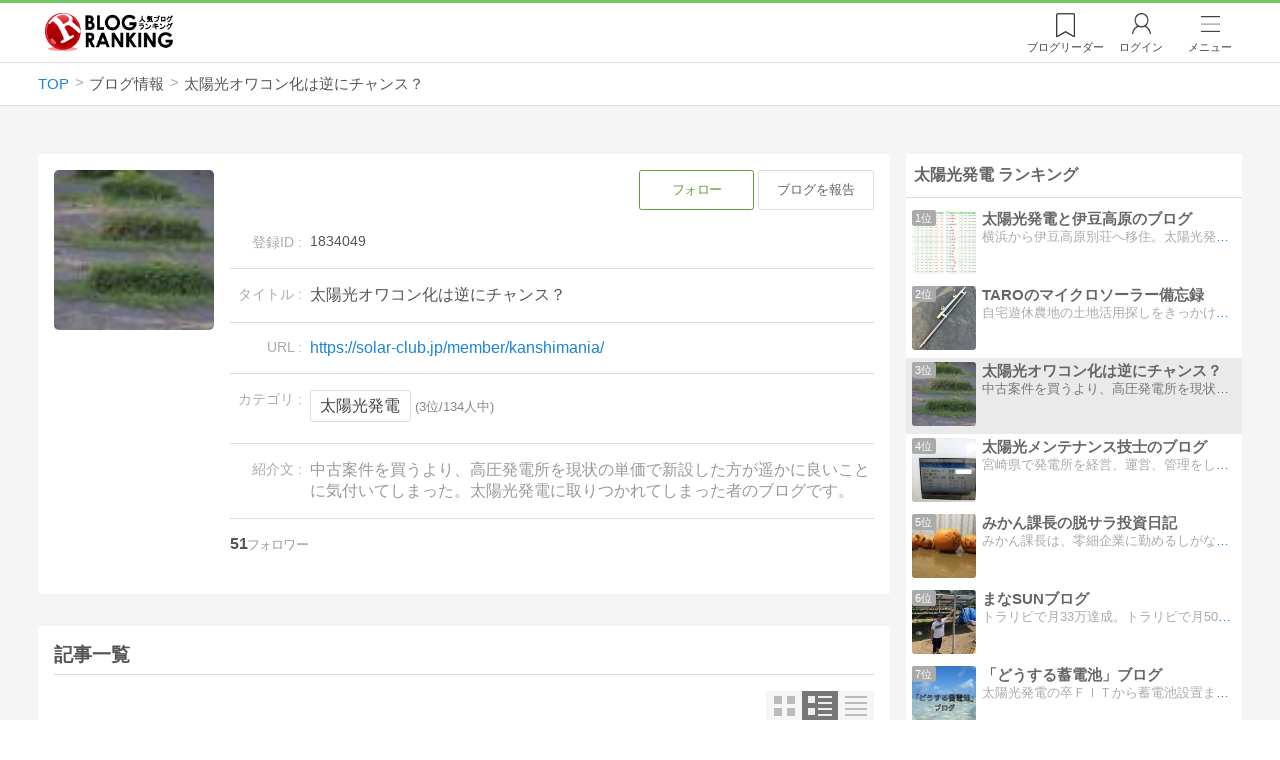

--- FILE ---
content_type: text/html; charset=utf-8
request_url: https://blog.with2.net/blog/1834049
body_size: 7576
content:
<!DOCTYPE html>
<html lang="ja">
<head>
<meta http-equiv="Content-type" content="text/html; charset=utf-8"/>
<meta name="viewport" content="width=device-width, initial-scale=1, minimum-scale=1, maximum-scale=5, user-scalable=yes">
<meta name="referrer" content="unsafe-url"/>
<meta name="description" content="「太陽光オワコン化は逆にチャンス？」の登録情報。太陽光発電の情報を掲載しています。">

<!-- Google tag (gtag.js) -->
<script async src="https://www.googletagmanager.com/gtag/js?id=G-QYYDN28S9K"></script>
<script>
  window.dataLayer = window.dataLayer || [];
  function gtag(){dataLayer.push(arguments);}
  gtag('js', new Date());

  gtag('config', 'G-QYYDN28S9K');
</script>
<link rel="stylesheet" type="text/css" href="/css/4/base.4.19.css" /><link rel="stylesheet" type="text/css" href="/css/4/page/blog.4.07.css" /><link rel="stylesheet" type="text/css" href="//ajax.googleapis.com/ajax/libs/jqueryui/1.13.2/themes/base/jquery-ui.css" /><link rel="stylesheet" type="text/css" href="/css/icon/icon-sns.css" />
<script type="text/javascript" charset="UTF-8" src="/js/jquery.3.5.1.js"></script><script type="text/javascript" charset="UTF-8" src="/inc-file/js/540683" async></script><script type="text/javascript" src="/js/4/jquery.tag.4.02.js" async></script>


<!-- Ad Manager -->
<script async="async" src="https://securepubads.g.doubleclick.net/tag/js/gpt.js"></script>
<script>
	window.googletag = window.googletag || {cmd: []};
</script>

<script>
  var gam_units = {};
  googletag.cmd.push(function() {
    gam_units["cda05d02"] = googletag.defineSlot("/9168897/BlogRanking//Blog/Side1", ["fluid",[300,600]], "div-gpt-ad-cda05d02-0").addService(googletag.pubads());

    googletag.pubads().setTargeting("AdSense",["OK"]);

    
    
    googletag.pubads().enableSingleRequest();
    googletag.enableServices();
  });
</script>

<link rel="amphtml" href="https://blog.with2.net/amp/b/1834049">
<title>太陽光オワコン化は逆にチャンス？ - 人気ブログランキング</title>
<link rel="icon" href="/favicon.ico" type="image/vnd.microsoft.icon" />
<script>
jQuery(function($){

	// jQueryオブジェクトロード確認
	const INTERVAL = 100;
	$.checkPlugin = function(names, timeout) {
		let defer = new $.Deferred;
		setTimeout(function(){
			checkLoaded(defer, names, timeout);
		}, 0);
		return defer.promise();
	};

	function checkLoaded(defer, names, timeout, count) {
		let loaded = 0;
		if( ! count ) count = 0;
		for(let i = 0; i < names.length; i++){
			let name = names[i];
			if( $.fn[name] || $[name] ) loaded++;
		}
		if( loaded == names.length ){
			defer.resolve();
		}else if( timeout && count * INTERVAL > timeout ){
			defer.reject();
			console.error('[checkPlugin] timeout : ' + names.join(','));
		}else{
			setTimeout(function(){
				checkLoaded(defer, names, timeout, count+1);
			}, INTERVAL);
		}
	}


	// scroll for header
	let header = $('#svc-header');
	let header_h = header.height();
	$(window).on('scroll.header', function() {
		let top = $(window).scrollTop();
		if( top < header_h ){
			header.removeClass('move');
		}else{
			header.addClass('move');
		}
	});


	// unread
	let unread_widget = $('<div class="unread"></div>');
	let unread_timer = null;
	$('#svc-header .menu .reader').append(unread_widget);
	$.setUnread = function() {
		clearTimeout(unread_timer);
		let url = '/rest/bookmark2/unread';
		return $.ajax({
			type     : "POST",
			url      : url,
			data     : null,
			dataType : 'json',
			timeout  : 12000
		})
		.done(function(data){
			unread_show(data.response);
			unread_timer = setTimeout(function(){ $.setUnread(); }, 1000 * 90);
		})
		.fail(function(jqXHR, textStatus, errorThrown){
			let msg = '未読件数取得に失敗しました。';
			if( jqXHR.responseJSON && jqXHR.responseJSON.error ){
				msg = jqXHR.responseJSON.error.description;
			}
			if( ! msg && errorThrown ) msg = errorThrown;
			console.error(msg);
		});
	}
	function unread_show(count) {
		if( navigator.setAppBadge ) navigator.setAppBadge(count);
		if( count ){
			unread_widget.text(count);
			unread_widget.addClass('show');
		}else{
			unread_widget.removeClass('show');
		}
	}
	$.setUnread();

});
</script>
<script async src="https://pagead2.googlesyndication.com/pagead/js/adsbygoogle.js"
     crossorigin="anonymous"></script>
</head><body class="">



<header id="svc-header">
<div class="wrapper">
	<div class="logo "><a href="/" title="人気ブログランキング">人気ブログランキング</a></div>
	<nav>
		<div class="menu">
			<a href="/reader" class="reader" class="reader"><span class="nosp">ブログ</span>リーダー</a>
			
			<a href="/login" class="my">ログイン</a>
<a href="#menu" class="select">メニュー</a>
<section id="header-menu">
	<div class="menu-title">メニュー</div>
<div class="profile">
	<a class="join" href="/join">ランキングに参加</a>
	<a href="/my">ログイン</a>
</div>
<form class="search" action="/search" method="get">
	<input type="hidden" name="enc" value="utf-8">
	<input type="search" name="q" placeholder="検索キーワードを入力">
	<button type="submit">検索</button>
</form>
<ul class="menu-list">
		<li class=" "><a href="/join">新規登録</a></li>	<li class=" "><a href="/login">ログイン</a></li>	<li class=" "><a href="/reader">ブログリーダー</a></li>	<li class=" "><a href="/category">カテゴリ一覧</a></li>	<li class=" "><a href="/trends">話題のキーワード</a></li>	<li class=" "><a href="/votes">投票・アンケート</a></li>	<li class=" "><a href="/history/item">最近見た記事の履歴</a></li>	<li class=" "><a href="/history/review">読んだ記事の履歴</a></li>	<li class=" "><a href="/help">ヘルプ</a></li>	<li class=" "><a href="/">TOPページ</a></li>
</ul><div class="menu-title">関連サービス</div>
<ul class="menu-list">
		<li class=" "><a href="https://blogcircle.jp">ブログサークル</a></li><li class="none"></li>
</ul>
	<a class="close">メニューを閉じる</a>
	<div class="closer"></div>
</section>
<script>
jQuery(function($){

	var MENU = $('#header-menu');
	var TIMER = null;
	var HISTORY_CACHE = true;

	$('header .menu .select, #header-menu').on('mouseenter', function(){
		clearTimeout(TIMER);
	})
	.on('mouseleave', function(){
		clearTimeout(TIMER);
		if( $(window).width() > 600 ){
			TIMER = setTimeout(closeMenu, 1500);
		}
	});
	$('header .menu .select').on('click', function(){
		clearTimeout(TIMER);
		if( MENU.is(':visible') ){
			closeMenu();
		}else{
			openMenu();
		}
		return false;
	});

	// click event
	$('#header-menu').on('click', 'a', function(e){
		try{
			let e = $(this);
			let ttl = e.text();
			let href = e.attr('href');

			let li = e.closest('li');
			let ul = li.closest('.menu-list');
			if( ul.length == 0 ) return;
			let idx_ul = ul.prevAll('ul').length;
			let idx_li = li.prevAll('li').length;

			let labels = ['UL:' + idx_ul, 'LI:' + idx_li, ttl, href];
			let label = labels.join(', ');
			gtag('event', 'menu-click', {
				event_category : 'header-menu',
				event_label    : label,
				transport_type : 'beacon'
			});
		}catch(e){ console.log(e); }
	});

	$('bodydummy').on('touchstart.header-menu', function(e){
		if( ! MENU.is(':visible') ) return true;
		var y = 0;
		if( e.originalEvent.touches ){
			y = e.originalEvent.touches[0].pageY;
		}else{
			y = e.pageY;
		}
		if( y > MENU.offset().top + MENU.height() + 150 ){
			clearTimeout(TIMER);
			closeMenu();
		}
		return true;
	});

	$('#header-menu .close, #header-menu .closer').on('click', function(){
		clearTimeout(TIMER);
		closeMenu();
	});

	function openMenu() {
		if( MENU.is(':hidden') ){
			if( $('.history', MENU).length == 0 || ! HISTORY_CACHE ){
				setHistory();
				HISTORY_CACHE = true;
			}
		}
		$('body').addClass('header-menu-open');
		MENU.trigger('menuopen', []);
		MENU.slideDown(300);

		// analytics event
		try{
			let label = '';
			gtag('event', 'menu-open', {
				event_category : 'ranking',
				event_label    : label
			});
		}catch(e){ console.log(e); }
	}

	function closeMenu() {
		MENU.slideUp(300);
		$('body').removeClass('header-menu-open');
	}

	// history
	$('body').on('click', 'a', function(e) {
		if( $(e.target).closest('#svc-header').length == 0 ) HISTORY_CACHE = false;
	});

	function setHistory() {
		let win = $('\
<style>\
#header-menu .history {\
	--bd-line: 1px solid #ddd;\
	border:var(--bd-line);\
	border-width:0 1px;\
	background-color:white;\
\
	a.history-item {\
		display:block;\
		text-align:center;\
		padding:1.2em .8em;\
		color:#666;\
		border-top:var(--bd-line);\
		&::after {\
			display:inline-block;\
			content:">";\
			margin-left:.3em;\
			transform:scaleX(.6) scaleY(1.3);\
			color:#999;\
		}\
	}\
}\
#header-menu .history .menu-title {\
	position:relative;\
}\
#header-menu .history .menu-title .clear {\
	display:inline-block;\
	cursor:pointer;\
	position:absolute;\
	background-color:white;\
	border-radius:.2em;\
	border:1px solid #aaa;\
	vertical-align:middle;\
	padding:0 .5em;\
	line-height:1.8;\
	top:22%;\
	right:.5em;\
	color:#666;\
	text-decoration:none;\
}\
#header-menu .history ul {\
	display:block;\
}\
#header-menu .history ul li {\
	flex:none;\
	width:auto;\
}\
#header-menu .history ul li > * {\
	display:unset;\
	padding:unset;\
}\
#header-menu .history ul li .jq-history-blog {\
	display:flex;\
	padding:.5em;\
}\
#header-menu .history .jq-history-none,\
#header-menu .history .jq-history-loader {\
	padding:1.2em .5em;\
}\
#header-menu .history .jq-history-next {\
	background-color:inherit;\
	color:steelblue;\
	margin:0;\
	border-width:0 1px;\
	border-radius:0;\
	width:100%;\
	max-width:unset;\
}\
#header-menu .history ul li {\
	border:none;\
}\
#header-menu .history ul li:not(:last-child) {\
	border-bottom:var(--bd-line);\
}\
#header-menu .history .jq-history-ttl {\
	color:#666;\
}\
#header-menu .history .follow .jq-follow-btn {\
	margin:0 .5em;\
	font-size:.95em;\
}\
</style>\
<div class="history">\
	<div class="menu-title">閲覧ブログ<a class="clear">消去</a></div>\
	<div class="history-widget"></div>\
	<a class="history-item" href="/history/item">最近見た記事の履歴</a>\
</div>\
');
		let widget = $('.history-widget', win);
		let next = $('.history', MENU).next();
		if( next.length == 0 ) next = $('.close', MENU);
		$('.history', MENU).remove();
		widget.empty().history({
			cache : HISTORY_CACHE
		});
		next.before(win);
	}

	$('#header-menu').on('click', '.history .menu-title .clear', function(){
		let widget = $('.history .history-widget');
		widget.history('clear');
	});

});
</script>
		</div>
	</nav>
</div>
</header>

<!-- breadcrumbs -->
<div class="breadcrumbs">
<div class="wrapper">
	<ul><li><a href="/" title="TOP" itemprop="url" class="block "><span>TOP</span></a></li><li><div class="block "><span title="ブログ情報">ブログ情報</span></div></li><li><div class="block "><span title="太陽光オワコン化は逆にチャンス？">太陽光オワコン化は逆にチャンス？</span></div></li></ul><!-- schema json -->
<script type="application/ld+json">
{"@context":"https:\/\/schema.org","@type":"BreadcrumbList","itemListElement":[{"@type":"ListItem","position":1,"name":"TOP","item":"https:\/\/blog.with2.net\/"},{"@type":"ListItem","position":2,"name":"\u30d6\u30ed\u30b0\u60c5\u5831"}]}
</script>

</div>
</div>

<!-- #main -->
<main>

<!-- wrapper -->
<div class="wrapper">


<script>
jQuery(function($){

	$.checkPlugin(['followButton'])
	.then(function(){
		$('#bloginfo a.button').followButton({
			icon   : false,
			remove : true
		});
	});

});
</script>

<div class="ads ads-header noview"></div>

<style>
#list-item .jq-follow-items-widget.jq-follow-ttl-image .follow-ads {
	min-width:100%;
}
@media screen and (max-width: 500px) {
	#list-item .jq-follow-items-widget.jq-follow-ttl-image .follow-ads {
		min-width:auto;
		max-width:none;
		width:97%;
		box-sizing:border-box;
	}
}
</style>

<div id="bloginfo">

	<article>
	<section class="info">

		<div class="thumb">
			<img src="/image/thumb/1834049/i">
		</div>

		<div class="body">
			<header>
				<div class="setting">
					<a href="/reader/add?id=1834049" class="button" data-id="1834049">フォロー</a>
					<a href="/form/report?id=1834049" class="button negative">ブログを報告</a>
				</div>
			</header>
			<ul class="blog">
			<li class="id">
				<dl>
				<dt>登録ID</dt>
				<dd>1834049</dd>
				</dl>
			</li>
			<li class="title">
				<dl>
				<dt>タイトル</dt>
				<dd><h1>太陽光オワコン化は逆にチャンス？</h1></dd>
				</dl>
			</li>
			<li class="url">
				<dl>
				<dt>URL</dt>
				<dd><a href="/out.php?id=1834049&url=https%3A%2F%2Fsolar-club.jp%2Fmember%2Fkanshimania%2F" target="_blank">https://solar-club.jp/member/kanshimania/</a></dd>
				</dl>
			</li>
			<li class="category">
				<dl>
				<dt>カテゴリ</dt>
				<dd><ul class="cate"><li>
	<a href="/ranking/1891">太陽光発電</a>
	<span>(3位/134人中)</span>
</li></ul></dd>
				</dl>
			</li>
			<li class="desc">
				<dl>
				<dt>紹介文</dt>
				<dd>中古案件を買うより、高圧発電所を現状の単価で新設した方が遥かに良いことに気付いてしまった。太陽光発電に取りつかれてしまった者のブログです。</dd>
				</dl>
			</li>
			<li class="tag">
				<div class="follower">51</div>
				<div id="tags" data-sid="1834049""></div>
<script>
jQuery(function($){
	$.checkPlugin(['tagRegistered'], 3000)
	.done(function(){
		$('#tags').on('ontagregisteredload', function(opt){
			let li = $(this).closest('li');
			let follower = li.children('follower');
			let list = $(this).children('ul');
			if( follower.length == 0 && $('li',list).length == 0 ){
				li.css({
					borderBottom : 'none'
				});
			}
		})
		.tagRegistered({});
	});
});
</script>

			</li>
			
			</ul>
		</div>
	</section>

	<section class="items">
		<h2>記事一覧</h2>
		<div id="list-item"></div>
	</section>

	<div class="ads"><!-- ブログ情報 / フッター -->
<ins class="adsbygoogle"
     style="display:block"
     data-ad-client="ca-pub-9745878946796737"
     data-ad-slot="4819401007"
     data-ad-format="auto"
     data-full-width-responsive="true"></ins>
<script>
     (adsbygoogle = window.adsbygoogle || []).push({});
</script>
</div>

	</article>

	<!-- side -->
	<aside>

		<section class="rank">
	<ul><li class="ttl">
	<h3>太陽光発電 ランキング</h3>
</li>
<li class="">
	<a href="/out.php?id=1949476&url=http%3A%2F%2Fifujiyan.blog.jp%2F" target="_blank">
		<div class="thumb">
			<img src="/image/thumb/1949476/i" loading="lazy">
			<span class="rankno">1位</span>
		</div>
		<div class="desc">
			<h4>太陽光発電と伊豆高原のブログ</h4>
			<span class="msg">横浜から伊豆高原別荘へ移住。太陽光発電のため茨城に拠点を開設。太陽光発電と伊豆高原・霞ヶ浦近辺の情報やDIY、株式投資の情報を掲載。</span>
		</div>
	</a>
</li><li class="">
	<a href="/out.php?id=1936159&url=https%3A%2F%2Fsolar-club.jp%2Fmember%2Ftarosolar%2F" target="_blank">
		<div class="thumb">
			<img src="/image/thumb/1936159/i" loading="lazy">
			<span class="rankno">2位</span>
		</div>
		<div class="desc">
			<h4>TAROのマイクロソーラー備忘録</h4>
			<span class="msg">自宅遊休農地の土地活用探しをきっかけに太陽光発電を始めました。在住する神奈川県西部地区は太陽光向けの土地ではありませんが工夫して収益を上げたいと考えています。</span>
		</div>
	</a>
</li><li class="my">
	<a href="/out.php?id=1834049&url=https%3A%2F%2Fsolar-club.jp%2Fmember%2Fkanshimania%2F" target="_blank">
		<div class="thumb">
			<img src="/image/thumb/1834049/i" loading="lazy">
			<span class="rankno">3位</span>
		</div>
		<div class="desc">
			<h4>太陽光オワコン化は逆にチャンス？</h4>
			<span class="msg">中古案件を買うより、高圧発電所を現状の単価で新設した方が遥かに良いことに気付いてしまった。太陽光発電に取りつかれてしまった者のブログです。</span>
		</div>
	</a>
</li><li class="">
	<a href="/out.php?id=2035683&url=https%3A%2F%2Fsolar-club.jp%2Fmember%2Fsolarmente%2F" target="_blank">
		<div class="thumb">
			<img src="/image/thumb/2035683/i" loading="lazy">
			<span class="rankno">4位</span>
		</div>
		<div class="desc">
			<h4>太陽光メンテナンス技士のブログ</h4>
			<span class="msg">宮崎県で発電所を経営、運営、管理をしています。又、メンテナンス、除草もやっております。 現在10基を運営中、仕込みは3基ありますが、全部連携するのはいつのことやらです。 電気の事、運営の事、管理の事などを書いていきたいと思います。</span>
		</div>
	</a>
</li><li class="">
	<a href="/out.php?id=1605530&url=https%3A%2F%2Fmikankatyou.com" target="_blank">
		<div class="thumb">
			<img src="/image/thumb/1605530/i" loading="lazy">
			<span class="rankno">5位</span>
		</div>
		<div class="desc">
			<h4>みかん課長の脱サラ投資日記</h4>
			<span class="msg">みかん課長は、零細企業に勤めるしがないサラリーマンです。脱サラ夢見て果敢に投資にチャレンジし、金融商品から太陽光発電、仮想通貨などなど、不労所得を得る奮闘記です</span>
		</div>
	</a>
</li><li class="">
	<a href="/out.php?id=2027587&url=https%3A%2F%2Fwww.mana-sun.com%2F" target="_blank">
		<div class="thumb">
			<img src="/image/thumb/2027587/i" loading="lazy">
			<span class="rankno">6位</span>
		</div>
		<div class="desc">
			<h4>まなSUNブログ</h4>
			<span class="msg">トラリピで月33万達成。トラリピで月50万が目標。投資先（トラリピ・SP500・NFT）太陽光発電など</span>
		</div>
	</a>
</li><li class="">
	<a href="/out.php?id=2120762&url=https%3A%2F%2Fdousuru-chikudenchi.com%2F" target="_blank">
		<div class="thumb">
			<img src="/image/thumb/2120762/i" loading="lazy">
			<span class="rankno">7位</span>
		</div>
		<div class="desc">
			<h4>「どうする蓄電池」ブログ</h4>
			<span class="msg">太陽光発電の卒ＦＩＴから蓄電池設置までの体験談を分かりやすくお届けします！</span>
		</div>
	</a>
</li><li class="">
	<a href="/out.php?id=1884328&url=https%3A%2F%2Fsolar-club.jp%2Fmember%2Fhydro%2F" target="_blank">
		<div class="thumb">
			<img src="/image/thumb/1884328/i" loading="lazy">
			<span class="rankno">8位</span>
		</div>
		<div class="desc">
			<h4>野立て太陽光発電はじめます</h4>
			<span class="msg">野立て太陽光発電を始めることなりました。これまでの経緯や今後の経過を書いていきたいと思います。</span>
		</div>
	</a>
</li><li class="more">
	<a href="/ranking/1891">ランキングを全て見る</a>
</li>
</ul>
</section>


		<section class="ads"><!-- BlogRanking//Blog/Side1 -->
<div id='div-gpt-ad-cda05d02-0' style="min-width:300px; min-height:600px;">
<script>
googletag.cmd.push(function() { googletag.display("div-gpt-ad-cda05d02-0"); });
</script>
</div>
</section>

	</aside>

</div>

<script>
jQuery(function($){

	// 記事一覧を表示するターゲット
	var TARGET = $('#list-item');


	// view change
	TARGET.on('viewchange', function(e, opt) {
		if( ! opt.obj.ads ) return;
		opt.obj.ads.each(function(){
			let target = $(this);
			let ads = getAdsInfeed(opt);
			target.empty();
			if( ads ){
				target.show().append(ads);
			}else{
				target.hide();
			}
		});
	});


	// request
	$.checkPlugin(['followItem'])
	.done(function(){
		TARGET.empty().followItem({
			category : false,
			noSite   : true,
			noItemMsg : '記事は投稿されていません。',
			noCheck  : true,
			review   : true,
			params   : {
				sid: 1834049
			},
			infeed   : {
				code    : () => '<ins class="adsbygoogle" style="display:block" data-ad-client="ca-pub-9745878946796737" data-ad-slot="3343248558" data-ad-format="auto" data-full-width-responsive="true"></ins> <script> (adsbygoogle = window.adsbygoogle || []).push({}); </scr' + 'ipt></div>',
				start   : 4,
				between : 12,
				class   : 'follow-ads',
			}
		});
	});


	// infeed広告
	var ADS = {"1":"<div class=\"ads-native\" style=\"margin-top:.5em\">\n<script async src=\"https:\/\/pagead2.googlesyndication.com\/pagead\/js\/adsbygoogle.js?client=ca-pub-9745878946796737\"\n     crossorigin=\"anonymous\"><\/script>\n<ins class=\"adsbygoogle\"\n     style=\"display:block\"\n     data-ad-format=\"fluid\"\n     data-ad-layout-key=\"-he+7+4a-1i+4n\"\n     data-ad-client=\"ca-pub-9745878946796737\"\n     data-ad-slot=\"5014407358\"><\/ins>\n<script>\n     (adsbygoogle = window.adsbygoogle || []).push({});\n<\/script>\n<\/div>\n","3":"<div>\n<ins class=\"adsbygoogle\"\n     style=\"display:block\"\n     data-ad-format=\"fluid\"\n     data-ad-layout-key=\"-7q+eo+1+2-5\"\n     data-ad-client=\"ca-pub-9745878946796737\"\n     data-ad-slot=\"4569029691\"><\/ins>\n<script>\n     (adsbygoogle = window.adsbygoogle || []).push({});\n<\/script>\n<\/div>\n"};
	function getAdsInfeed(opt) {
		if( ! ADS ) return false;
		let ads = null;
		let org = ADS[opt.obj.view];
		if( org ){
			ads = $(org);
		}
		return ads;
	}


});
</script>
<!-- /wrapper -->
</div>

<!-- /main -->
</main>

<footer id="svc-footer">
<div class="wrapper">
	<div class="menu">
		<a href="/">TOPページ</a>
		<a href="/join">新規登録</a>
		<a href="/my">マイページ</a>
		<a href="/reader">ブログリーダー</a>
		<a href="/ad.php">広告掲載</a>
		<a href="/help/terms">利用規約</a>
		<a href="/help">ヘルプ</a>
	</div>
	<div class="bottom">
		<div class="copy">Copyright &copy; 2026 "@With" All rights reserved.</div>
	</div>
</div>
</footer>





</body>
</html>

--- FILE ---
content_type: text/html; charset=utf-8
request_url: https://www.google.com/recaptcha/api2/aframe
body_size: 265
content:
<!DOCTYPE HTML><html><head><meta http-equiv="content-type" content="text/html; charset=UTF-8"></head><body><script nonce="iGpvU1hnDFetU2SriSCjhw">/** Anti-fraud and anti-abuse applications only. See google.com/recaptcha */ try{var clients={'sodar':'https://pagead2.googlesyndication.com/pagead/sodar?'};window.addEventListener("message",function(a){try{if(a.source===window.parent){var b=JSON.parse(a.data);var c=clients[b['id']];if(c){var d=document.createElement('img');d.src=c+b['params']+'&rc='+(localStorage.getItem("rc::a")?sessionStorage.getItem("rc::b"):"");window.document.body.appendChild(d);sessionStorage.setItem("rc::e",parseInt(sessionStorage.getItem("rc::e")||0)+1);localStorage.setItem("rc::h",'1769464151202');}}}catch(b){}});window.parent.postMessage("_grecaptcha_ready", "*");}catch(b){}</script></body></html>

--- FILE ---
content_type: text/css
request_url: https://blog.with2.net/css/4/page/blog.4.07.css
body_size: 2019
content:
@charset "UTF-8";
/* ************************************************ */
/* ブログ情報 */
/* ************************************************ */
#bloginfo {
	display:flex;
	flex-flow:row nowrap;
	align-items:stretch;
	width:100%;
}

#bloginfo > article {
	flex:1 1 auto;
	width:50%;
	margin-right:1em;
}

#bloginfo > aside {
	flex:0 0 auto;
	width:336px;
}

article > section {
	background-color:white;
	padding:1em;
	border-radius:.2em;
	margin:1em 0 2em;
	position:relative;
}

article section h2 {
	font-size:1.2em;
	font-weight:bold;
}

section.info {
	display:flex;
	flex-flow:row nowrap;
}
section.info .thumb {
	flex:0 0 auto;
	margin-right:1em;
}
section.info .body {
	flex:1 1 auto;
	width:80%;
}
section.info .thumb img {
	width:10em;
	height:10em;
	border-radius:.3em;
}
section.info h2 {
	margin-top:1em;
}
section.info .setting {
	flex:1 1 auto;
	text-align:right;
	font-size:.8em;
	margin-left:13em;
}
section.info .setting .button {
	margin-bottom:.3em;
	width:9em;
	text-align:center;
	border:1px solid rgb(90,161,59);
	border-radius:.2em;
	padding:0 .5em;
	line-height:3;
	--cl-font:rgb(90,161,59);
	--cl-bd:var(--cl-font);
	--cl-on-font:white;
	--cl-on-bg:var(--cl-font);
}
section.info .setting .negative {
	background-color:white;
	color:#666;
	border-color:#ddd;
}

.blog {
}
.blog > li {
	padding:1em 0;
}
.blog > li:not(:last-of-type) {
	border-bottom:1px solid #ddd;
}
.blog li.desc {
	color:#999;
}
.blog > li.none {
	display:none;
}
.blog h1 {
	font-size:1em;
	font-weight:normal;
}
.blog dl {
	display:flex;
	flex-flow:row nowrap;
	width:100%;
	overflow:hidden;
}
.blog dl > dt {
	flex:0 0 auto;
	width:5em;
	text-align:right;
	margin-right:.5em;
	font-size:.9em;
	color:#aaa;
}
.blog dl > dt::after {
	content:" : ";
}
.blog dl > dd {
	overflow:hidden;
	text-overflow:ellipsis;
}
.blog .id dd {
	font-size:.9em;
}
.blog .title dd {
	font-weight:bold;
}
.blog .cate li {
	margin-bottom:.3em;
}
.blog .cate a {
	display:inline-block;
	padding:.3em .6em;
	border:1px solid #ddd;
	text-decoration:none;
	color:#444;
	border-radius:.2em;
}
.blog .cate span {
	font-size:.8em;
	color:#888;
}

section.items {
	min-height:25vh;
}
section.items h2 {
	padding-bottom:.3em;
}

#list-item {
	border-top:1px solid #ddd;
	padding-top:1em;
	margin-bottom:2em;
}
.list li {
	border-bottom:1px solid #ddd;
}
.list .item {
	position:relative;
}
.list .link {
	padding:1.1em 0;
	display:block;
	font-size:1em;
}
.list .item .title {
	line-height:1.4;
	color:black;
}
.list .item .body {
	color:#aaa;
	font-size:.85em;
	line-height:1.5;
	margin-top:.2em;
}
.list .time {
	color:#bbb;
	font-size:.75em;
}
.list .remove {
	display:inline-block;
	vertical-align:middle;
	margin-right:.5em;
	font-size:.9em;
	line-height:1.4;
	padding:0 1em;
	border-radius:.2em;
	background-color:steelblue;
	color:white;
	cursor:pointer;
}


/* フォロワー */
.blog .follower {
	font-weight:bold;
	letter-spacing:-.05em;
}
.blog .follower.none { display:none; }
.blog .follower::after {
	content:"フォロワー";
	font-size:.8em;
	color:#999;
	font-weight:normal;
}


/* SNS */
.sns-list > li {
	display:inline-block;
}
.sns-list .icon {
	display:inline-block;
	border:none;
	text-decoration:none;
	width:2.1em;
	height:1.8em;
	background-size:1.8em;
	background-repeat:no-repeat;
	background-position:center;
}


/* ボタン */
.buttons {
	text-align:center;
	margin-top:2em;
}
.next {
	display:block;
	max-width:40em;
	margin:0 auto;
	line-height:3.2;
	padding:0 1em;
	color:#555;
	border:1px solid silver;
	border-radius:.2em;
	text-align:center;
	cursor:pointer;
}
.next:hover {
	background-color:#f5f5f5;
}


/* サイドバー */
aside {
	position:relative;
}
aside > section:first-child {
	margin-top:1em;
}
aside > section:not(:first-child) {
	margin:2em 0;
}
aside > *:last-child {
	position:sticky;
	top:1em;
}
aside .ads * {
	text-align:center;
	margin:0 auto;
}


/* ランク情報 */
aside .rank {
	background-color:white;
}
aside .rank a {
	padding:.25em .4em;
	display:flex;
}
aside .rank a .thumb {
	flex:0 0 auto;
	margin-right:.4em;
	position:relative;
}
aside .rank a .desc {
	flex:1 1 auto;
	white-space:nowrap;
	overflow:hidden;
	text-overflow:ellipsis;
	font-size:.8em;
}
aside .rank .thumb img {
	width:4em;
	height:4em;
	border-radius:.2em;
}
aside .rank .thumb .rankno {
	position:absolute;
	display:inline-block;
	top:0;
	left:0;
	font-size:.7em;
	background-color:#aaa;
	color:white;
	line-height:1;
	padding:.2em .3em;
	border-radius:.2em;
}
aside .rank h3 {
	font-size:1em;
	font-weight:bold;
	color:#666;
	padding:.7em .5em;
	border-bottom:1px solid #ddd;
	margin-bottom:.5em;
}
aside .rank h4 {
	font-size:1.15em;
	font-weight:bold;
	text-overflow:ellipsis;
	overflow:hidden;
	color:#666;
}
aside .rank .msg {
	display:inline;
	color:#aaa;
}
aside .rank .my {
	background-color:#eaeaea;
}
aside .rank .my .msg {
	color:#777;
}
aside .rank .more {
	padding-bottom:.5em;
}
aside .rank .more a {
	display:block;
	width:90%;
	margin:.5em auto;
	text-align:center;
	background-color:#f5f5f5;
	border-radius:.2em;
	padding:.8em;
	font-size:.95em;
}


/* ************************************************ */
/* ハッシュタグ */
/* ************************************************ */
#tags {
	margin-top:.5em;
	padding-left:0;
	padding-right:0;
}
#tags > ul {
	display:flex;
	flex-flow:row wrap;
	max-width:100%;
	overflow:hidden;
	overflow-x:auto;
	font-size:.85em;
	padding-left:var(--padding-side);
}
#tags > ul > li {
	flex:0 1 auto;
	margin-right:.5em;
	margin-bottom:.4em;
}
#tags > ul > li a {
	display:inline-block;
	color:#666;
	background-color:#f2f2f2;
	border-radius:.2em;
	text-align:center;
	white-space:nowrap;
	line-height:1;
	padding:.6em .5em;
	letter-spacing:-.05em;
}


/* ************************************************ */
/* 広告 */
/* ************************************************ */
main .ads {
	padding-top:1em;
	box-sizing:content-box;
}
.follow-ads {
	padding:1em 0;
}
.ads.noview { display:none; }



/* ************************************************ */
/* スマホ対応 */
/* ************************************************ */
@media screen and (max-width: 1000px) {

#bloginfo {
	margin-top:0;
	flex-flow:column nowrap;
}

#bloginfo .ads-header {
	max-width:100%;
}

#bloginfo > article {
	width:100%;
}

#bloginfo > aside {
	flex:0 0 auto;
	width:100%;
}

}


@media screen and (max-width: 600px) {

main > .wrapper {
	padding-top:0;
}

main h1 {
	font-size:1.6em;
	line-height:1.2;
}
article > section {
	padding:.5em;
	position:relative;
}

section.info {
	line-height:1.3;
	font-size:.95em;
}
section.info header {
	min-height:5.5em;
}
section.info .thumb {
	position:absolute;
}
section.info .thumb img {
	width:5em;
	height:5em;
}
section.info .setting {
	margin-left:7em;
}
section.info .setting .button {
	font-size:.9em;
}
.blog {
	width:100%;
	margin-right:0;
	font-size:.95em;
}
.blog > li {
	padding:.4em 0;
	line-height:1.3;
}
.blog > li:not(:last-of-type) {
	border:none;
}
.blog li.id {
	font-size:.8em;
	color:#999;
}
.blog li.id dd::before {
	content:"ID: ";
}
.blog li.title {
	font-size:1.1em;
	font-weight:bold;
}
.blog dl {
	flex-flow:column wrap;
}
.blog dl > dt {
	display:none;
	text-align:left;
	font-size:.75em;
	line-height:1.2;
	padding-top:.8em;
	margin-bottom:.3em;
}
.blog dl > dt::after { display:none; }
#list-item {
	border-top:0;
	padding-top:0;
	font-size:.9em;
}
.list > li {
	padding:.5em 0;
}
.list .item .title {
	color:#888;
	font-weight:bold;
	overflow:hidden;
	white-space:nowrap;
	text-overflow:ellipsis;
}
.list .item .body {
	font-size:.75em;
	display:box;
	display: -webkit-box;
	-webkit-box-orient:vertical;
	-webkit-line-clamp:2;
	overflow:hidden;
	text-overflow:ellipsis;
}

}


